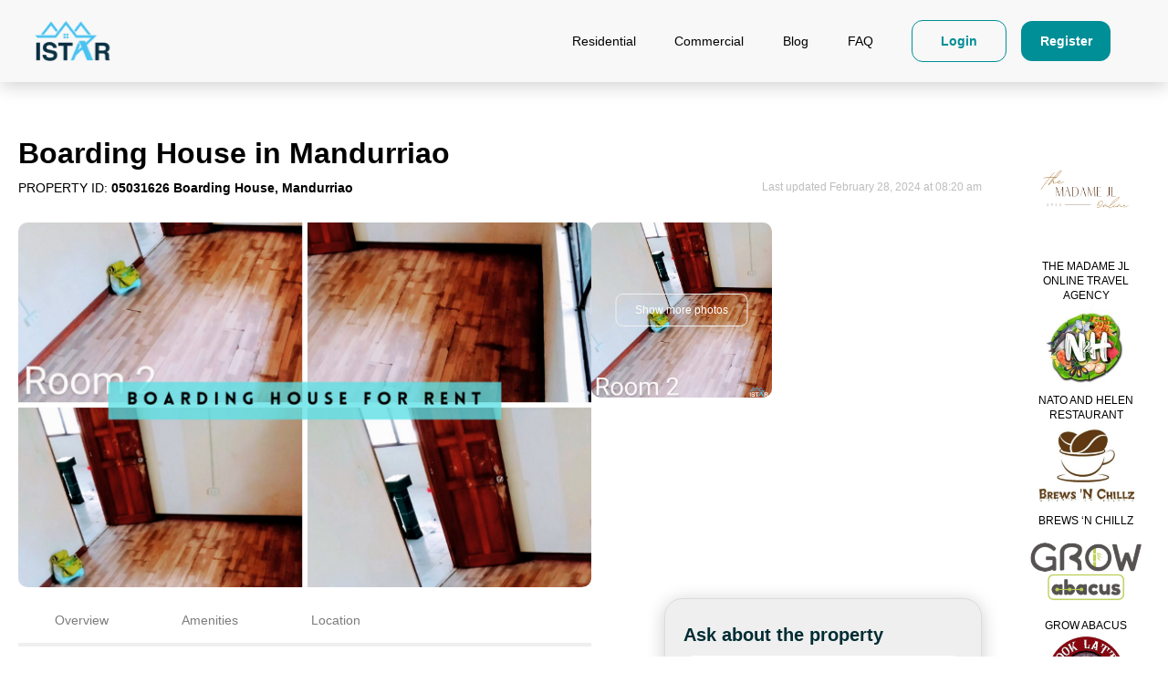

--- FILE ---
content_type: text/html; charset=UTF-8
request_url: https://istariloilo.com/property/05031626-boarding-house-istar-iloilo/
body_size: 15697
content:
<!DOCTYPE html><html lang="en"><head><script data-no-optimize="1">var litespeed_docref=sessionStorage.getItem("litespeed_docref");litespeed_docref&&(Object.defineProperty(document,"referrer",{get:function(){return litespeed_docref}}),sessionStorage.removeItem("litespeed_docref"));</script> <meta charset="UTF-8"><meta http-equiv="X-UA-Compatible" content="IE=edge"><meta name="viewport" content="width=device-width, initial-scale=1.0"><meta name="viewport" content="width=device-width, initial-scale=1, maximum-scale=1"><link rel="shortcut icon" href="https://istariloilo.com/wp-content/themes/wptemp_istar/assets/images/logo_header.svg" type="image/x-icon"><meta name='robots' content='index, follow, max-image-preview:large, max-snippet:-1, max-video-preview:-1' /><style>img:is([sizes="auto" i], [sizes^="auto," i]) { contain-intrinsic-size: 3000px 1500px }</style><meta name="description" content="Boarding House for rent in Mandurriao! Discover these newly renovated rooms in Mandurriao, Iloilo. Near supermart, near pharmacy&#039;s and plaza." /><link rel="canonical" href="https://istariloilo.com/property/05031626-boarding-house-istar-iloilo/" /><meta property="og:locale" content="en_US" /><meta property="og:type" content="article" /><meta property="og:title" content="05031626 Boarding House, Mandurriao - Apartment | Boarding House | Town House | Condominium | Commercial Space in Iloilo City" /><meta property="og:description" content="Boarding House for rent in Mandurriao! Discover these newly renovated rooms in Mandurriao, Iloilo. Near supermart, near pharmacy&#039;s and plaza." /><meta property="og:url" content="https://istariloilo.com/property/05031626-boarding-house-istar-iloilo/" /><meta property="og:site_name" content="Apartment | Boarding House | Town House | Condominium | Commercial Space in Iloilo City" /><meta property="article:publisher" content="https://www.facebook.com/istariloilo" /><meta property="article:modified_time" content="2024-02-28T08:20:05+00:00" /><meta property="og:image" content="https://istariloilo.com/wp-content/uploads/2023/09/imresizer-1709107422321-scaled.jpg" /><meta property="og:image:width" content="2560" /><meta property="og:image:height" content="2560" /><meta property="og:image:type" content="image/jpeg" /><meta name="twitter:card" content="summary_large_image" /> <script type="application/ld+json" class="yoast-schema-graph">{"@context":"https://schema.org","@graph":[{"@type":"WebPage","@id":"https://istariloilo.com/property/05031626-boarding-house-istar-iloilo/","url":"https://istariloilo.com/property/05031626-boarding-house-istar-iloilo/","name":"05031626 Boarding House, Mandurriao - Apartment | Boarding House | Town House | Condominium | Commercial Space in Iloilo City","isPartOf":{"@id":"https://istariloilo.com/#website"},"primaryImageOfPage":{"@id":"https://istariloilo.com/property/05031626-boarding-house-istar-iloilo/#primaryimage"},"image":{"@id":"https://istariloilo.com/property/05031626-boarding-house-istar-iloilo/#primaryimage"},"thumbnailUrl":"https://istariloilo.com/wp-content/uploads/2023/09/imresizer-1709107422321-scaled.jpg","datePublished":"2023-09-19T08:51:38+00:00","dateModified":"2024-02-28T08:20:05+00:00","description":"Boarding House for rent in Mandurriao! Discover these newly renovated rooms in Mandurriao, Iloilo. Near supermart, near pharmacy's and plaza.","breadcrumb":{"@id":"https://istariloilo.com/property/05031626-boarding-house-istar-iloilo/#breadcrumb"},"inLanguage":"en-US","potentialAction":[{"@type":"ReadAction","target":["https://istariloilo.com/property/05031626-boarding-house-istar-iloilo/"]}]},{"@type":"ImageObject","inLanguage":"en-US","@id":"https://istariloilo.com/property/05031626-boarding-house-istar-iloilo/#primaryimage","url":"https://istariloilo.com/wp-content/uploads/2023/09/imresizer-1709107422321-scaled.jpg","contentUrl":"https://istariloilo.com/wp-content/uploads/2023/09/imresizer-1709107422321-scaled.jpg","width":2560,"height":2560},{"@type":"BreadcrumbList","@id":"https://istariloilo.com/property/05031626-boarding-house-istar-iloilo/#breadcrumb","itemListElement":[{"@type":"ListItem","position":1,"name":"Home","item":"https://istariloilo.com/"},{"@type":"ListItem","position":2,"name":"Properties","item":"https://istariloilo.com/property/"},{"@type":"ListItem","position":3,"name":"05031626 Boarding House, Mandurriao"}]},{"@type":"WebSite","@id":"https://istariloilo.com/#website","url":"https://istariloilo.com/","name":"Apartment | Boarding House | Town House | Condominium | Commercial Space in Iloilo City","description":"Istar Iloilo","potentialAction":[{"@type":"SearchAction","target":{"@type":"EntryPoint","urlTemplate":"https://istariloilo.com/?s={search_term_string}"},"query-input":{"@type":"PropertyValueSpecification","valueRequired":true,"valueName":"search_term_string"}}],"inLanguage":"en-US"}]}</script> <link rel='dns-prefetch' href='//www.google.com' /><link rel='dns-prefetch' href='//code.jquery.com' /><link rel='dns-prefetch' href='//cdn.jsdelivr.net' /><link rel='dns-prefetch' href='//www.googletagmanager.com' /><link rel='dns-prefetch' href='//fonts.googleapis.com' /><link data-optimized="2" rel="stylesheet" href="https://istariloilo.com/wp-content/litespeed/css/b548c32a7ad33ec2c516dfc2e4c2d03c.css?ver=0a849" /><style id='classic-theme-styles-inline-css' type='text/css'>/*! This file is auto-generated */
.wp-block-button__link{color:#fff;background-color:#32373c;border-radius:9999px;box-shadow:none;text-decoration:none;padding:calc(.667em + 2px) calc(1.333em + 2px);font-size:1.125em}.wp-block-file__button{background:#32373c;color:#fff;text-decoration:none}</style><style id='global-styles-inline-css' type='text/css'>:root{--wp--preset--aspect-ratio--square: 1;--wp--preset--aspect-ratio--4-3: 4/3;--wp--preset--aspect-ratio--3-4: 3/4;--wp--preset--aspect-ratio--3-2: 3/2;--wp--preset--aspect-ratio--2-3: 2/3;--wp--preset--aspect-ratio--16-9: 16/9;--wp--preset--aspect-ratio--9-16: 9/16;--wp--preset--color--black: #000000;--wp--preset--color--cyan-bluish-gray: #abb8c3;--wp--preset--color--white: #ffffff;--wp--preset--color--pale-pink: #f78da7;--wp--preset--color--vivid-red: #cf2e2e;--wp--preset--color--luminous-vivid-orange: #ff6900;--wp--preset--color--luminous-vivid-amber: #fcb900;--wp--preset--color--light-green-cyan: #7bdcb5;--wp--preset--color--vivid-green-cyan: #00d084;--wp--preset--color--pale-cyan-blue: #8ed1fc;--wp--preset--color--vivid-cyan-blue: #0693e3;--wp--preset--color--vivid-purple: #9b51e0;--wp--preset--gradient--vivid-cyan-blue-to-vivid-purple: linear-gradient(135deg,rgba(6,147,227,1) 0%,rgb(155,81,224) 100%);--wp--preset--gradient--light-green-cyan-to-vivid-green-cyan: linear-gradient(135deg,rgb(122,220,180) 0%,rgb(0,208,130) 100%);--wp--preset--gradient--luminous-vivid-amber-to-luminous-vivid-orange: linear-gradient(135deg,rgba(252,185,0,1) 0%,rgba(255,105,0,1) 100%);--wp--preset--gradient--luminous-vivid-orange-to-vivid-red: linear-gradient(135deg,rgba(255,105,0,1) 0%,rgb(207,46,46) 100%);--wp--preset--gradient--very-light-gray-to-cyan-bluish-gray: linear-gradient(135deg,rgb(238,238,238) 0%,rgb(169,184,195) 100%);--wp--preset--gradient--cool-to-warm-spectrum: linear-gradient(135deg,rgb(74,234,220) 0%,rgb(151,120,209) 20%,rgb(207,42,186) 40%,rgb(238,44,130) 60%,rgb(251,105,98) 80%,rgb(254,248,76) 100%);--wp--preset--gradient--blush-light-purple: linear-gradient(135deg,rgb(255,206,236) 0%,rgb(152,150,240) 100%);--wp--preset--gradient--blush-bordeaux: linear-gradient(135deg,rgb(254,205,165) 0%,rgb(254,45,45) 50%,rgb(107,0,62) 100%);--wp--preset--gradient--luminous-dusk: linear-gradient(135deg,rgb(255,203,112) 0%,rgb(199,81,192) 50%,rgb(65,88,208) 100%);--wp--preset--gradient--pale-ocean: linear-gradient(135deg,rgb(255,245,203) 0%,rgb(182,227,212) 50%,rgb(51,167,181) 100%);--wp--preset--gradient--electric-grass: linear-gradient(135deg,rgb(202,248,128) 0%,rgb(113,206,126) 100%);--wp--preset--gradient--midnight: linear-gradient(135deg,rgb(2,3,129) 0%,rgb(40,116,252) 100%);--wp--preset--font-size--small: 13px;--wp--preset--font-size--medium: 20px;--wp--preset--font-size--large: 36px;--wp--preset--font-size--x-large: 42px;--wp--preset--spacing--20: 0.44rem;--wp--preset--spacing--30: 0.67rem;--wp--preset--spacing--40: 1rem;--wp--preset--spacing--50: 1.5rem;--wp--preset--spacing--60: 2.25rem;--wp--preset--spacing--70: 3.38rem;--wp--preset--spacing--80: 5.06rem;--wp--preset--shadow--natural: 6px 6px 9px rgba(0, 0, 0, 0.2);--wp--preset--shadow--deep: 12px 12px 50px rgba(0, 0, 0, 0.4);--wp--preset--shadow--sharp: 6px 6px 0px rgba(0, 0, 0, 0.2);--wp--preset--shadow--outlined: 6px 6px 0px -3px rgba(255, 255, 255, 1), 6px 6px rgba(0, 0, 0, 1);--wp--preset--shadow--crisp: 6px 6px 0px rgba(0, 0, 0, 1);}:where(.is-layout-flex){gap: 0.5em;}:where(.is-layout-grid){gap: 0.5em;}body .is-layout-flex{display: flex;}.is-layout-flex{flex-wrap: wrap;align-items: center;}.is-layout-flex > :is(*, div){margin: 0;}body .is-layout-grid{display: grid;}.is-layout-grid > :is(*, div){margin: 0;}:where(.wp-block-columns.is-layout-flex){gap: 2em;}:where(.wp-block-columns.is-layout-grid){gap: 2em;}:where(.wp-block-post-template.is-layout-flex){gap: 1.25em;}:where(.wp-block-post-template.is-layout-grid){gap: 1.25em;}.has-black-color{color: var(--wp--preset--color--black) !important;}.has-cyan-bluish-gray-color{color: var(--wp--preset--color--cyan-bluish-gray) !important;}.has-white-color{color: var(--wp--preset--color--white) !important;}.has-pale-pink-color{color: var(--wp--preset--color--pale-pink) !important;}.has-vivid-red-color{color: var(--wp--preset--color--vivid-red) !important;}.has-luminous-vivid-orange-color{color: var(--wp--preset--color--luminous-vivid-orange) !important;}.has-luminous-vivid-amber-color{color: var(--wp--preset--color--luminous-vivid-amber) !important;}.has-light-green-cyan-color{color: var(--wp--preset--color--light-green-cyan) !important;}.has-vivid-green-cyan-color{color: var(--wp--preset--color--vivid-green-cyan) !important;}.has-pale-cyan-blue-color{color: var(--wp--preset--color--pale-cyan-blue) !important;}.has-vivid-cyan-blue-color{color: var(--wp--preset--color--vivid-cyan-blue) !important;}.has-vivid-purple-color{color: var(--wp--preset--color--vivid-purple) !important;}.has-black-background-color{background-color: var(--wp--preset--color--black) !important;}.has-cyan-bluish-gray-background-color{background-color: var(--wp--preset--color--cyan-bluish-gray) !important;}.has-white-background-color{background-color: var(--wp--preset--color--white) !important;}.has-pale-pink-background-color{background-color: var(--wp--preset--color--pale-pink) !important;}.has-vivid-red-background-color{background-color: var(--wp--preset--color--vivid-red) !important;}.has-luminous-vivid-orange-background-color{background-color: var(--wp--preset--color--luminous-vivid-orange) !important;}.has-luminous-vivid-amber-background-color{background-color: var(--wp--preset--color--luminous-vivid-amber) !important;}.has-light-green-cyan-background-color{background-color: var(--wp--preset--color--light-green-cyan) !important;}.has-vivid-green-cyan-background-color{background-color: var(--wp--preset--color--vivid-green-cyan) !important;}.has-pale-cyan-blue-background-color{background-color: var(--wp--preset--color--pale-cyan-blue) !important;}.has-vivid-cyan-blue-background-color{background-color: var(--wp--preset--color--vivid-cyan-blue) !important;}.has-vivid-purple-background-color{background-color: var(--wp--preset--color--vivid-purple) !important;}.has-black-border-color{border-color: var(--wp--preset--color--black) !important;}.has-cyan-bluish-gray-border-color{border-color: var(--wp--preset--color--cyan-bluish-gray) !important;}.has-white-border-color{border-color: var(--wp--preset--color--white) !important;}.has-pale-pink-border-color{border-color: var(--wp--preset--color--pale-pink) !important;}.has-vivid-red-border-color{border-color: var(--wp--preset--color--vivid-red) !important;}.has-luminous-vivid-orange-border-color{border-color: var(--wp--preset--color--luminous-vivid-orange) !important;}.has-luminous-vivid-amber-border-color{border-color: var(--wp--preset--color--luminous-vivid-amber) !important;}.has-light-green-cyan-border-color{border-color: var(--wp--preset--color--light-green-cyan) !important;}.has-vivid-green-cyan-border-color{border-color: var(--wp--preset--color--vivid-green-cyan) !important;}.has-pale-cyan-blue-border-color{border-color: var(--wp--preset--color--pale-cyan-blue) !important;}.has-vivid-cyan-blue-border-color{border-color: var(--wp--preset--color--vivid-cyan-blue) !important;}.has-vivid-purple-border-color{border-color: var(--wp--preset--color--vivid-purple) !important;}.has-vivid-cyan-blue-to-vivid-purple-gradient-background{background: var(--wp--preset--gradient--vivid-cyan-blue-to-vivid-purple) !important;}.has-light-green-cyan-to-vivid-green-cyan-gradient-background{background: var(--wp--preset--gradient--light-green-cyan-to-vivid-green-cyan) !important;}.has-luminous-vivid-amber-to-luminous-vivid-orange-gradient-background{background: var(--wp--preset--gradient--luminous-vivid-amber-to-luminous-vivid-orange) !important;}.has-luminous-vivid-orange-to-vivid-red-gradient-background{background: var(--wp--preset--gradient--luminous-vivid-orange-to-vivid-red) !important;}.has-very-light-gray-to-cyan-bluish-gray-gradient-background{background: var(--wp--preset--gradient--very-light-gray-to-cyan-bluish-gray) !important;}.has-cool-to-warm-spectrum-gradient-background{background: var(--wp--preset--gradient--cool-to-warm-spectrum) !important;}.has-blush-light-purple-gradient-background{background: var(--wp--preset--gradient--blush-light-purple) !important;}.has-blush-bordeaux-gradient-background{background: var(--wp--preset--gradient--blush-bordeaux) !important;}.has-luminous-dusk-gradient-background{background: var(--wp--preset--gradient--luminous-dusk) !important;}.has-pale-ocean-gradient-background{background: var(--wp--preset--gradient--pale-ocean) !important;}.has-electric-grass-gradient-background{background: var(--wp--preset--gradient--electric-grass) !important;}.has-midnight-gradient-background{background: var(--wp--preset--gradient--midnight) !important;}.has-small-font-size{font-size: var(--wp--preset--font-size--small) !important;}.has-medium-font-size{font-size: var(--wp--preset--font-size--medium) !important;}.has-large-font-size{font-size: var(--wp--preset--font-size--large) !important;}.has-x-large-font-size{font-size: var(--wp--preset--font-size--x-large) !important;}
:where(.wp-block-post-template.is-layout-flex){gap: 1.25em;}:where(.wp-block-post-template.is-layout-grid){gap: 1.25em;}
:where(.wp-block-columns.is-layout-flex){gap: 2em;}:where(.wp-block-columns.is-layout-grid){gap: 2em;}
:root :where(.wp-block-pullquote){font-size: 1.5em;line-height: 1.6;}</style><link rel='stylesheet' id='slick_css-css' href='//cdn.jsdelivr.net/npm/slick-carousel@1.8.1/slick/slick.css?ver=6.8.3' type='text/css' media='all' /> <script type="litespeed/javascript" data-src="https://www.google.com/recaptcha/api.js?ver=6.8.3" id="istar_recaptcha-js"></script> <script type="litespeed/javascript" data-src="https://istariloilo.com/wp-includes/js/jquery/jquery.min.js" id="jquery-core-js"></script>  <script type="litespeed/javascript" data-src="https://www.googletagmanager.com/gtag/js?id=G-XME09LKQVB" id="google_gtagjs-js"></script> <script id="google_gtagjs-js-after" type="litespeed/javascript">window.dataLayer=window.dataLayer||[];function gtag(){dataLayer.push(arguments)}
gtag("set","linker",{"domains":["istariloilo.com"]});gtag("js",new Date());gtag("set","developer_id.dZTNiMT",!0);gtag("config","G-XME09LKQVB")</script> <link rel="https://api.w.org/" href="https://istariloilo.com/wp-json/" /><link rel="EditURI" type="application/rsd+xml" title="RSD" href="https://istariloilo.com/xmlrpc.php?rsd" /><meta name="generator" content="WordPress 6.8.3" /><link rel='shortlink' href='https://istariloilo.com/?p=1626' /><link rel="alternate" title="oEmbed (JSON)" type="application/json+oembed" href="https://istariloilo.com/wp-json/oembed/1.0/embed?url=https%3A%2F%2Fistariloilo.com%2Fproperty%2F05031626-boarding-house-istar-iloilo%2F" /><link rel="alternate" title="oEmbed (XML)" type="text/xml+oembed" href="https://istariloilo.com/wp-json/oembed/1.0/embed?url=https%3A%2F%2Fistariloilo.com%2Fproperty%2F05031626-boarding-house-istar-iloilo%2F&#038;format=xml" /><meta name="generator" content="Site Kit by Google 1.148.0" /><meta name="google-adsense-platform-account" content="ca-host-pub-2644536267352236"><meta name="google-adsense-platform-domain" content="sitekit.withgoogle.com"><link rel="icon" href="https://istariloilo.com/wp-content/uploads/2022/10/cropped-favicon-32x32.png" sizes="32x32" /><link rel="icon" href="https://istariloilo.com/wp-content/uploads/2022/10/cropped-favicon-192x192.png" sizes="192x192" /><link rel="apple-touch-icon" href="https://istariloilo.com/wp-content/uploads/2022/10/cropped-favicon-180x180.png" /><meta name="msapplication-TileImage" content="https://istariloilo.com/wp-content/uploads/2022/10/cropped-favicon-270x270.png" /><title>05031626 Boarding House, Mandurriao</title> <script type="litespeed/javascript" data-src="https://pagead2.googlesyndication.com/pagead/js/adsbygoogle.js?client=ca-pub-8518891286986117"
     crossorigin="anonymous"></script> </head><body><div id="fb-root"></div><div id="fb-customer-chat" class="fb-customerchat"></div> <script type="litespeed/javascript">var chatbox=document.getElementById('fb-customer-chat');chatbox.setAttribute("page_id","107790998538677");chatbox.setAttribute("attribution","biz_inbox")</script>  <script type="litespeed/javascript">window.fbAsyncInit=function(){FB.init({xfbml:!0,version:'v17.0'})};(function(d,s,id){var js,fjs=d.getElementsByTagName(s)[0];if(d.getElementById(id))return;js=d.createElement(s);js.id=id;js.src='https://connect.facebook.net/en_US/sdk/xfbml.customerchat.js';fjs.parentNode.insertBefore(js,fjs)}(document,'script','facebook-jssdk'))</script> <header id="header"><div class="wrapper max_width global_padding"><h1><a href="https://istariloilo.com"><img data-lazyloaded="1" src="[data-uri]" data-src="https://istariloilo.com/wp-content/themes/wptemp_istar/assets/images/common/logo_header.svg" alt=""></a></h1><nav class="pc"><ul><li class="res submenu">
<a href="#">Residential</a><ul class="residential_sub"><li><a href="https://istariloilo.com/search?property_type=apartment">Apartment</a></li><li><a href="https://istariloilo.com/search?property_type=boarding-house">Boarding House</a></li><li><a href="https://istariloilo.com/search?property_type=condominium">Condominium</a></li><li><a href="https://istariloilo.com/search?property_type=events-place">Events Place</a></li><li><a href="https://istariloilo.com/search?property_type=hotel">Hotel</a></li><li><a href="https://istariloilo.com/search?property_type=house-for-rent">House For Rent</a></li></ul></li><li class="com submenu">
<a href="#">Commercial</a><ul class="commercial_sub"><li><a href="https://istariloilo.com/search?property_type=building-sub-lease">Building</a></li><li><a href="https://istariloilo.com/search?property_type=commercial-space">Commercial Space</a></li><li><a href="https://istariloilo.com/search?property_type=lot">Lot</a></li><li><a href="https://istariloilo.com/search?property_type=warehouse">Warehouse</a></li></ul></li><li><a href="https://istariloilo.com/blogs">Blog</a></li><li><a href="https://istariloilo.com/faq">FAQ</a></li><li class="login button-active"><a href="https://istariloilo.com/login" >Login</a></li><li class="register button-active"><a href="https://istariloilo.com/login?current=register" >Register</a></li></ul></nav><nav class="sp"><ul class="nav_hide"><li class="residential_menu sp_menu">
<a href="#">Residential <span class="plus">&#43;</span></a><ul class="sp_residential_submenu"><li><a href="https://istariloilo.com/search?property_type=apartment">Apartment</a></li><li><a href="https://istariloilo.com/search?property_type=boarding-house">Boarding House</a></li><li><a href="https://istariloilo.com/search?property_type=condominium">Condominium</a></li><li><a href="https://istariloilo.com/search?property_type=events-place">Events Place</a></li><li><a href="https://istariloilo.com/search?property_type=hotel">Hotel</a></li><li><a href="https://istariloilo.com/search?property_type=house-for-rent">House For Rent</a></li></ul></li><li class="commercial_menu sp_menu">
<a href="#">Commercial<span class="plus">&#43;</span></a><ul class="sp_commercial_submenu"><li><a href="https://istariloilo.com/search?property_type=building-sub-lease">Building</a></li><li><a href="https://istariloilo.com/search?property_type=commercial-space">Commercial Space</a></li><li><a href="https://istariloilo.com/search?property_type=lot">Lot</a></li><li><a href="https://istariloilo.com/search?property_type=warehouse">Warehouse</a></li></ul></li><li><a href="https://istariloilo.com/blogs">Blog</a></li><li><a href="https://istariloilo.com/faq">FAQ</a></li><li class="login sp_768 button-active"><a href="https://istariloilo.com/login" >Login</a></li><li class="register sp_768 button-active"><a href="https://istariloilo.com/login?current=register" >Register</a></li></ul><ul class="nav_show"><li class="login sp_480 button-active"><a href="https://istariloilo.com/login" >Login</a></li><li class="register sp_480 button-active"><a href="https://istariloilo.com/login?current=register" >Register</a></li><li class="hamburger">
<span></span>
<span></span>
<span></span></li></ul></nav></div></header><main class="main max_width global_padding"><div class="main_property_content"><div class="name_btn_group"><p>Boarding House in Mandurriao</p></div><div class="id_date_group"><p>PROPERTY ID: <span>05031626 Boarding House, Mandurriao</span></p><p>Last updated February 28, 2024 at 08:20 am</p></div><ul class="property_img_group"><li>
<img data-lazyloaded="1" src="[data-uri]" width="2560" height="2560" data-src="https://istariloilo.com/wp-content/uploads/2023/09/imresizer-1709107422321-scaled.jpg"
alt=""
/></li><div class="gallery_images"><li>
<img data-lazyloaded="1" src="[data-uri]" width="2560" height="2560" data-src="https://istariloilo.com/wp-content/uploads/2023/09/imresizer-1709107445830-scaled.jpg"
alt=""
/>
<button id="show_more">Show more photos</button></li></div></ul><ul id="img_slideshow"><li>
<img data-lazyloaded="1" src="[data-uri]" width="2560" height="2560" data-src="https://istariloilo.com/wp-content/uploads/2023/09/imresizer-1709107422321-scaled.jpg"
alt=""
/><p><span>1</span>/1</p></li></ul><div class="show_more_modal">
<button class="close">
<img
data-src="https://istariloilo.com/wp-content/themes/wptemp_istar/assets/images/single-property/close.svg"
alt="close button"
/>
</button><div class="container"><ul id="modal_img_slideshow"><li>
<img data-lazyloaded="1" src="[data-uri]" width="2560" height="2560" data-src="https://istariloilo.com/wp-content/uploads/2023/09/imresizer-1709107445830-scaled.jpg"
alt=""
/><p><span>1</span>/1</p></li></ul></div></div><div class="main_details_wrapper"><div class="details"><ul class="details_nav">
<a href="#overview"><li>Overview</li></a>
<a href="#amenities"><li>Amenities</li></a>
<a href="#location"><li>Location</li></a><li></li></ul><div id="overview"><p class="price">
<span id="original">₱3,000</span>/month</p><div class="overview_info"><p><span>Location: </span>Lot 10H Block 24 Sumcio Subdividion Brgy PHHC Block 22 NHA, Mandurriao Iloilo City</p><p><span>Property Type:</span> Boarding House</p><p><span>Security Deposit:</span> 2 month(s)</p><p><span>Move-in Period: </span> Can move in immediately</p><p><span>Floor Location: </span> 1st Floor</p></div><ul class="overview_facilities"><li><div class="overview_facilities_count">
<img data-lazyloaded="1" src="[data-uri]" data-src="https://istariloilo.com/wp-content/themes/wptemp_istar/assets/images/single-property/floor-area.svg" alt="">
<span>12m&sup2;</span></div><p>Floor Area</p></li></ul></div><section id="amenities"><h2 class="details_header">Amenities</h2><ul class="amenities_list"><li>
<img data-lazyloaded="1" src="[data-uri]" data-src="https://istariloilo.com/wp-content/themes/wptemp_istar/assets/images/single-property/parking-space.svg" alt="">
<span>Free parking</span></li><li>
<img data-lazyloaded="1" src="[data-uri]" data-src="https://istariloilo.com/wp-content/themes/wptemp_istar/assets/images/single-property/indoor-kitchen.svg" alt="">
<span>Indoor Kitchen</span></li><li>
<img data-lazyloaded="1" src="[data-uri]" data-src="https://istariloilo.com/wp-content/themes/wptemp_istar/assets/images/single-property/shared-bathroom.svg" alt="">
<span>Shared Bathroom</span></li><li>
<img data-lazyloaded="1" src="[data-uri]" data-src="https://istariloilo.com/wp-content/themes/wptemp_istar/assets/images/single-property/wifi.svg" alt="">
<span>WiFi</span></li><li>
<img data-lazyloaded="1" src="[data-uri]" data-src="https://istariloilo.com/wp-content/themes/wptemp_istar/assets/images/single-property/parking.svg" alt="">
<span>Parking Lot</span></li><li>
<img data-lazyloaded="1" src="[data-uri]" data-src="https://istariloilo.com/wp-content/themes/wptemp_istar/assets/images/single-property/women-only.svg" alt="">
<span>Women Only</span></li><li>
<img data-lazyloaded="1" src="[data-uri]" data-src="https://istariloilo.com/wp-content/themes/wptemp_istar/assets/images/single-property/remodeled-renovated.svg" alt="">
<span>Remodeled and Renovated</span></li><li>
<img data-lazyloaded="1" src="[data-uri]" data-src="https://istariloilo.com/wp-content/themes/wptemp_istar/assets/images/single-property/no-pets.svg" alt="">
<span>No Pets Allowed</span></li><li>
<img data-lazyloaded="1" src="[data-uri]" data-src="https://istariloilo.com/wp-content/themes/wptemp_istar/assets/images/single-property/double-lock.svg" alt="">
<span>Double Lock Door</span></li></ul></section><section id="location"><h2 class="details_header">Location</h2><p>Lot 10H Block 24 Sumcio Subdividion Brgy PHHC Block 22 NHA, Mandurriao Iloilo City</p>
<iframe data-lazyloaded="1" src="about:blank" class="map" data-litespeed-src="https://www.google.com/maps/embed?pb=!1m18!1m12!1m3!1d3920.1880397880923!2d122.53545817615476!3d10.71997523299255!2m3!1f0!2f0!3f0!3m2!1i1024!2i768!4f13.1!3m3!1m2!1s0x33aee51f067f6517%3A0x2da25da7902cdeb0!2sSumcio%20Residence!5e0!3m2!1sen!2sph!4v1695111671443!5m2!1sen!2sph" width="100%" height="270" style="border:0;" allowfullscreen="" loading="lazy"></iframe><ul><p>NEAREST LANDMARK:</p><li>Mandurriao JD ( Q. abeto )</li></ul></section><section id="description"><h2 class="details_header">Description</h2><p><strong>Mandurriao Boarding House for Rent!</strong></p><p>Discover these newly renovated rooms in Mandurriao, Iloilo, which are not just affordable and easily accessible but also available for immediate occupancy.<br />
Near supermart, near pharmacy's and plaza</p></section><section id="agent"><h2 class="details_header">Agent</h2><div class="agent-info"><p class="agent_name"><img data-lazyloaded="1" src="[data-uri]" data-src="https://istariloilo.com/wp-content/themes/wptemp_istar/assets/images/single-property/ico_avatar.svg" alt="">ISTAR Iloilo</p>
<a href="tel:09777286421" class="agent_number"><img data-lazyloaded="1" src="[data-uri]" data-src="https://istariloilo.com/wp-content/themes/wptemp_istar/assets/images/single-property/ico_agent_phone.svg">09777286421</a></div></section><section id="property_details"><h2 class="details_header">Terms</h2><ul><li><p>Min. Length of Stay</p>
<span>1 month(s)</span></li><li class="preferred"><p>Preferred Tenants:</p>
<span>
Students and professionals                    </span></li><li class="preferred"><p>Restricted Occupants</p>
<span>
Boys                    </span></li></ul></section></div><div class="form_wrapper"><div class="property_schedule_form">
<button class="close_form">
<img
data-src="https://istariloilo.com/wp-content/themes/wptemp_istar/assets/images/single-property/close.svg"
alt="close button"
/>
</button><p id="form_title">Ask about the property</p><form action="https://istariloilo.com/wp-admin/admin-post.php" id="schedule_form" method="POST"><ul><li>
<label for="name">FULL NAME*</label>
<input
id="name"
type="text"
name="client_name"
placeholder="Enter full name"
autocomplete="on"
required
/></li><li>
<label for="phone_number">PHONE NUMBER*</label>
<input
id="phone_number"
type="text"
name="client_contact_number"
placeholder="09XXXXXXXXX"
autocomplete="on"
required
/></li><li>
<label for="email">EMAIL ADDRESS*</label>
<input
id="email"
type="email"
name="client_email"
placeholder="example@domain.com"
autocomplete="on"
required
/></li><p class="form_note">
* Maximum of 2 properties per meeting schedule</p><li>
<label for="property_id_1">PROPERTY ID 1*</label>
<input
id="property_id_1"
type="text"
name="property_id_1"
placeholder="Enter property ID"
autocomplete="on"
required
/></li><li>
<label for="property_id_2">PROPERTY ID 2</label>
<input
id="property_id_2"
type="text"
name="property_id_2"
placeholder="Enter property ID"
autocomplete="on"
/></li><li>
<label for="message">MESSAGE</label><textarea
                      id="message"
                      name="client_message"
                      rows="3"
                      placeholder="Enter your message..."
                      autocomplete="on"
                    ></textarea></li><div class="date_time_group"><li>
<label for="schedule">SCHEDULE*</label>
<input
id="schedule"
type="date"
name="meeting_date"
autocomplete="off"
required
/></li><li>
<label for="time">TIME*</label>
<select id="time" name="meeting_time"><option value="" selected disabled>Select time</option><option value="9:00AM - 9:30AM">9:00AM - 9:30AM</option><option value="10:00AM - 10:30AM">10:00AM - 10:30AM</option><option value="11:00AM - 11:30AM">11:00AM - 11:30AM</option><option value="1:00PM - 1:30PM">1:00PM - 1:30PM</option><option value="2:00PM - 2:30PM">2:00PM - 2:30PM</option><option value="3:00PM - 3:30PM">3:00PM - 3:30PM</option><option value="4:00PM - 4:30PM">4:00PM - 4:30PM</option>
</select></li></div><button id="desktop_view_btn" type="submit">Schedule</button><div class="btn_wrapper">
<button id="mobile_view_btn" type="submit">
Schedule an appointment
</button></div></ul>
<input type="hidden" name="action" value="set_scheduled_meeting">
<input type="hidden" name="origin" value="/property/05031626-boarding-house-istar-iloilo/">
<input type="hidden" name="set_scheduled_meeting_nonce" value="89719713d9"></form></div><div class="schedule_cta"><p>Ask about the property</p>
<button>Schedule an appointment</button></div></div></div></div><ul class="ads"><li>
<a href="https://www.facebook.com/MadameJL"><div>
<img data-lazyloaded="1" src="[data-uri]" width="500" height="500" data-src="https://istariloilo.com/wp-content/uploads/2024/01/1673274133781.png" alt="" /></div><p><p style="text-align: center;"><a href="https://www.facebook.com/MadameJL">THE MADAME JL ONLINE TRAVEL AGENCY</a></p></p>
</a></li><li>
<a href=""><div>
<img data-lazyloaded="1" src="[data-uri]" width="260" height="177" data-src="https://istariloilo.com/wp-content/uploads/2023/07/Nato-and-Helen.png" alt="" /></div><p><p style="text-align: center;"><a href="https://www.facebook.com/ilovenatoandhelen/">NATO AND HELEN RESTAURANT</a></p></p>
</a></li><li>
<a href=""><div>
<img data-lazyloaded="1" src="[data-uri]" width="260" height="177" data-src="https://istariloilo.com/wp-content/uploads/2023/07/Brews-N-Chillz.png" alt="" /></div><p><p style="text-align: center;"><a href="https://www.facebook.com/profile.php?id=100087635085028">BREWS &#8216;N CHILLZ</a></p></p>
</a></li><li>
<a href=""><div>
<img data-lazyloaded="1" src="[data-uri]" width="260" height="177" data-src="https://istariloilo.com/wp-content/uploads/2023/07/Grow-Abacus.png" alt="" /></div><p><p style="text-align: center;">GROW ABACUS</p></p>
</a></li><li>
<a href=""><div>
<img data-lazyloaded="1" src="[data-uri]" width="260" height="177" data-src="https://istariloilo.com/wp-content/uploads/2023/07/Book-Latte.png" alt="" /></div><p><p style="text-align: center;"><a href="https://www.facebook.com/booklattecafeiloilo/">BOOK LATTE</a></p></p>
</a></li><li>
<a href=""><div>
<img data-lazyloaded="1" src="[data-uri]" width="260" height="177" data-src="https://istariloilo.com/wp-content/uploads/2023/07/Dripple-Coffee.png" alt="" /></div><p><p style="text-align: center;"><a href="https://www.facebook.com/dripplecoffee">DRIPPLE COFFEE</a></p></p>
</a></li><li>
<a href=""><div>
<img data-lazyloaded="1" src="[data-uri]" width="260" height="177" data-src="https://istariloilo.com/wp-content/uploads/2023/07/Kape-Choy.png" alt="" /></div><p><p style="text-align: center;"><a href="https://www.facebook.com/kapechoyiloilo07">KAPE CHOY</a></p></p>
</a></li><li>
<a href=""><div>
<img data-lazyloaded="1" src="[data-uri]" width="260" height="177" data-src="https://istariloilo.com/wp-content/uploads/2023/07/Mein-Vince-Ticketing-Travel-Services.png" alt="" /></div><p><p style="text-align: center;"><a href="https://www.facebook.com/meinvincetravelandtours">MEIN VINCE TICKETING &amp; TRAVEL SERVICES</a></p></p>
</a></li><li>
<a href=""><div>
<img data-lazyloaded="1" src="[data-uri]" width="260" height="177" data-src="https://istariloilo.com/wp-content/uploads/2023/07/My-Tutor.png" alt="" /></div><p><p style="text-align: center;"><a href="https://www.facebook.com/MyTutorPhilippines">MY TUTOR</a></p></p>
</a></li></ul></main><footer id="footer"><div class="max_width global_padding"><div class="top_footer"><div class="wrapper">
<a href="https://istariloilo.com"><img data-lazyloaded="1" src="[data-uri]" data-src="https://istariloilo.com/wp-content/themes/wptemp_istar/assets/images/common/logo_footer.svg" alt=""></a><p>&copy; 2023 Grow Forward JP Inc., All Rights Reserved</p><ul class="social_links"><li><a href="https://www.facebook.com/istariloilo"><img data-lazyloaded="1" src="[data-uri]" data-src="https://istariloilo.com/wp-content/themes/wptemp_istar/assets/images/common/ico_fb.svg" alt="icon-facebook"></a></li><li><a href="https://www.instagram.com/istarilo/"><img data-lazyloaded="1" src="[data-uri]" data-src="https://istariloilo.com/wp-content/themes/wptemp_istar/assets/images/common/ico_instagram.svg" alt="icon-instagram"></a></li><li><a href="https://www.linkedin.com/company/grow-forward-jp-inc/"><img data-lazyloaded="1" src="[data-uri]" data-src="https://istariloilo.com/wp-content/themes/wptemp_istar/assets/images/common/ico_linkedin.svg" alt="icon-linkedin"></a></li></ul></div><div class="info_wrapper"><ul class="location"><li>
Locations</li><li><a href="https://istariloilo.com/search?area=arevalo-iloilo-rental-properties" >Arevalo</a></li><li><a href="https://istariloilo.com/search?area=iloilo-city-proper-rental-properties" >City Proper</a></li><li><a href="https://istariloilo.com/search?area=jaro-iloilo-rental-properties" >Jaro</a></li><li><a href="https://istariloilo.com/search?area=lapaz-iloilo-rental-properties" >Lapaz</a></li><li><a href="https://istariloilo.com/search?area=leganes" >Leganes</a></li><li><a href="https://istariloilo.com/search?area=mandurriao-iloilo-rental-properties" >Mandurriao</a></li><li><a href="https://istariloilo.com/search?area=molo-iloilo-rental-properties" >Molo</a></li><li><a href="https://istariloilo.com/search?area=pavia-iloilo-rental-properties" >Pavia</a></li><li><a href="https://istariloilo.com/search?area=sta-barbara" >Sta. Barbara</a></li></ul><ul class="property_types"><li>
Property Types</li><li><a href="https://istariloilo.com/search?property_type=apartment" >Apartment</a></li><li><a href="https://istariloilo.com/search?property_type=boarding-house" >Boarding House</a></li><li><a href="https://istariloilo.com/search?property_type=building-sub-lease" >Building</a></li><li><a href="https://istariloilo.com/search?property_type=commercial-space" >Commercial Space</a></li><li><a href="https://istariloilo.com/search?property_type=condominium" >Condominium</a></li><li><a href="https://istariloilo.com/search?property_type=events-place" >Events Place</a></li><li><a href="https://istariloilo.com/search?property_type=hotel" >Hotel</a></li><li><a href="https://istariloilo.com/search?property_type=house-for-rent" >House For Rent</a></li><li><a href="https://istariloilo.com/search?property_type=lot" >Lot</a></li><li><a href="https://istariloilo.com/search?property_type=warehouse" >Warehouse</a></li></ul><ul class="discover"><li>Discover</li><li>
<a href="https://istariloilo.com/faq">FAQs</a></li><li>
<a href="https://growforwardjp.com/about">About Us</a></li><li>
<a href="https://m.me/107790998538677">Be a partner</a></li><li>
<a href="https://growforwardjp.com/">Operating Company</a></li></ul><ul class="contact"><li>Contact Details</li><li>
<a href="mailto:istar.realty2022@gmail.com">
<img data-lazyloaded="1" src="[data-uri]" data-src="https://istariloilo.com/wp-content/themes/wptemp_istar/assets/images/common/ico_mail.svg" alt="icon-email">
istar.realty2022@gmail.com
</a></li><li class="address">
<img data-lazyloaded="1" src="[data-uri]" data-src="https://istariloilo.com/wp-content/themes/wptemp_istar/assets/images/common/ico_location.svg" alt=""><p>
5F PAFCPIC Bldg.,
Buhang Taft North,
Mandurriao, Iloilo City
<a href="https://goo.gl/maps/Pdg8CuxPLwUtmABB6">View Google Map</a></p></li><li>
<a href="tel:+63 9777286421"><img data-lazyloaded="1" src="[data-uri]" data-src="https://istariloilo.com/wp-content/themes/wptemp_istar/assets/images/common/ico_phone.svg" alt="icon-phone">+63 9777286421</a></li></ul></div>
<a href="#" class="back_to_top"><img data-lazyloaded="1" src="[data-uri]" data-src="https://istariloilo.com/wp-content/themes/wptemp_istar/assets/images/common/ico_back_to_top.svg" alt="icon"></a></div><div class="bottom_footer"><p>Powered by: <a href="https://growforwardjp.com"><img data-lazyloaded="1" src="[data-uri]" data-src="https://istariloilo.com/wp-content/themes/wptemp_istar/assets/images/common/logo_grow.svg"alt="icon-grow"></a></p>
<a href="https://istariloilo.com/privacy-policy">Privacy Policy</a></div></div></footer> <script type="speculationrules">{"prefetch":[{"source":"document","where":{"and":[{"href_matches":"\/*"},{"not":{"href_matches":["\/wp-*.php","\/wp-admin\/*","\/wp-content\/uploads\/*","\/wp-content\/*","\/wp-content\/plugins\/*","\/wp-content\/themes\/wptemp_istar\/*","\/*\\?(.+)"]}},{"not":{"selector_matches":"a[rel~=\"nofollow\"]"}},{"not":{"selector_matches":".no-prefetch, .no-prefetch a"}}]},"eagerness":"conservative"}]}</script> <script type="litespeed/javascript" data-src="https://code.jquery.com/jquery-3.7.0.js?ver=2.2" id="jquery_js-js"></script> <script type="litespeed/javascript" data-src="//cdn.jsdelivr.net/npm/slick-carousel@1.8.1/slick/slick.min.js?ver=2.2" id="slick_js-js"></script> <script id="common_js-js-extra" type="litespeed/javascript">var common={"favorite_pink":"https:\/\/istariloilo.com\/wp-content\/themes\/wptemp_istar\/assets\/images\/common\/ico_favorite_pink.svg","favorite_white":"https:\/\/istariloilo.com\/wp-content\/themes\/wptemp_istar\/assets\/images\/common\/ico_heart.svg"}</script> <script id="single_property_js-js-before" type="litespeed/javascript">const PHP={"imgURL":"https:\/\/istariloilo.com\/wp-content\/themes\/wptemp_istar\/assets\/images"}</script> <script data-no-optimize="1">window.lazyLoadOptions=Object.assign({},{threshold:300},window.lazyLoadOptions||{});!function(t,e){"object"==typeof exports&&"undefined"!=typeof module?module.exports=e():"function"==typeof define&&define.amd?define(e):(t="undefined"!=typeof globalThis?globalThis:t||self).LazyLoad=e()}(this,function(){"use strict";function e(){return(e=Object.assign||function(t){for(var e=1;e<arguments.length;e++){var n,a=arguments[e];for(n in a)Object.prototype.hasOwnProperty.call(a,n)&&(t[n]=a[n])}return t}).apply(this,arguments)}function o(t){return e({},at,t)}function l(t,e){return t.getAttribute(gt+e)}function c(t){return l(t,vt)}function s(t,e){return function(t,e,n){e=gt+e;null!==n?t.setAttribute(e,n):t.removeAttribute(e)}(t,vt,e)}function i(t){return s(t,null),0}function r(t){return null===c(t)}function u(t){return c(t)===_t}function d(t,e,n,a){t&&(void 0===a?void 0===n?t(e):t(e,n):t(e,n,a))}function f(t,e){et?t.classList.add(e):t.className+=(t.className?" ":"")+e}function _(t,e){et?t.classList.remove(e):t.className=t.className.replace(new RegExp("(^|\\s+)"+e+"(\\s+|$)")," ").replace(/^\s+/,"").replace(/\s+$/,"")}function g(t){return t.llTempImage}function v(t,e){!e||(e=e._observer)&&e.unobserve(t)}function b(t,e){t&&(t.loadingCount+=e)}function p(t,e){t&&(t.toLoadCount=e)}function n(t){for(var e,n=[],a=0;e=t.children[a];a+=1)"SOURCE"===e.tagName&&n.push(e);return n}function h(t,e){(t=t.parentNode)&&"PICTURE"===t.tagName&&n(t).forEach(e)}function a(t,e){n(t).forEach(e)}function m(t){return!!t[lt]}function E(t){return t[lt]}function I(t){return delete t[lt]}function y(e,t){var n;m(e)||(n={},t.forEach(function(t){n[t]=e.getAttribute(t)}),e[lt]=n)}function L(a,t){var o;m(a)&&(o=E(a),t.forEach(function(t){var e,n;e=a,(t=o[n=t])?e.setAttribute(n,t):e.removeAttribute(n)}))}function k(t,e,n){f(t,e.class_loading),s(t,st),n&&(b(n,1),d(e.callback_loading,t,n))}function A(t,e,n){n&&t.setAttribute(e,n)}function O(t,e){A(t,rt,l(t,e.data_sizes)),A(t,it,l(t,e.data_srcset)),A(t,ot,l(t,e.data_src))}function w(t,e,n){var a=l(t,e.data_bg_multi),o=l(t,e.data_bg_multi_hidpi);(a=nt&&o?o:a)&&(t.style.backgroundImage=a,n=n,f(t=t,(e=e).class_applied),s(t,dt),n&&(e.unobserve_completed&&v(t,e),d(e.callback_applied,t,n)))}function x(t,e){!e||0<e.loadingCount||0<e.toLoadCount||d(t.callback_finish,e)}function M(t,e,n){t.addEventListener(e,n),t.llEvLisnrs[e]=n}function N(t){return!!t.llEvLisnrs}function z(t){if(N(t)){var e,n,a=t.llEvLisnrs;for(e in a){var o=a[e];n=e,o=o,t.removeEventListener(n,o)}delete t.llEvLisnrs}}function C(t,e,n){var a;delete t.llTempImage,b(n,-1),(a=n)&&--a.toLoadCount,_(t,e.class_loading),e.unobserve_completed&&v(t,n)}function R(i,r,c){var l=g(i)||i;N(l)||function(t,e,n){N(t)||(t.llEvLisnrs={});var a="VIDEO"===t.tagName?"loadeddata":"load";M(t,a,e),M(t,"error",n)}(l,function(t){var e,n,a,o;n=r,a=c,o=u(e=i),C(e,n,a),f(e,n.class_loaded),s(e,ut),d(n.callback_loaded,e,a),o||x(n,a),z(l)},function(t){var e,n,a,o;n=r,a=c,o=u(e=i),C(e,n,a),f(e,n.class_error),s(e,ft),d(n.callback_error,e,a),o||x(n,a),z(l)})}function T(t,e,n){var a,o,i,r,c;t.llTempImage=document.createElement("IMG"),R(t,e,n),m(c=t)||(c[lt]={backgroundImage:c.style.backgroundImage}),i=n,r=l(a=t,(o=e).data_bg),c=l(a,o.data_bg_hidpi),(r=nt&&c?c:r)&&(a.style.backgroundImage='url("'.concat(r,'")'),g(a).setAttribute(ot,r),k(a,o,i)),w(t,e,n)}function G(t,e,n){var a;R(t,e,n),a=e,e=n,(t=Et[(n=t).tagName])&&(t(n,a),k(n,a,e))}function D(t,e,n){var a;a=t,(-1<It.indexOf(a.tagName)?G:T)(t,e,n)}function S(t,e,n){var a;t.setAttribute("loading","lazy"),R(t,e,n),a=e,(e=Et[(n=t).tagName])&&e(n,a),s(t,_t)}function V(t){t.removeAttribute(ot),t.removeAttribute(it),t.removeAttribute(rt)}function j(t){h(t,function(t){L(t,mt)}),L(t,mt)}function F(t){var e;(e=yt[t.tagName])?e(t):m(e=t)&&(t=E(e),e.style.backgroundImage=t.backgroundImage)}function P(t,e){var n;F(t),n=e,r(e=t)||u(e)||(_(e,n.class_entered),_(e,n.class_exited),_(e,n.class_applied),_(e,n.class_loading),_(e,n.class_loaded),_(e,n.class_error)),i(t),I(t)}function U(t,e,n,a){var o;n.cancel_on_exit&&(c(t)!==st||"IMG"===t.tagName&&(z(t),h(o=t,function(t){V(t)}),V(o),j(t),_(t,n.class_loading),b(a,-1),i(t),d(n.callback_cancel,t,e,a)))}function $(t,e,n,a){var o,i,r=(i=t,0<=bt.indexOf(c(i)));s(t,"entered"),f(t,n.class_entered),_(t,n.class_exited),o=t,i=a,n.unobserve_entered&&v(o,i),d(n.callback_enter,t,e,a),r||D(t,n,a)}function q(t){return t.use_native&&"loading"in HTMLImageElement.prototype}function H(t,o,i){t.forEach(function(t){return(a=t).isIntersecting||0<a.intersectionRatio?$(t.target,t,o,i):(e=t.target,n=t,a=o,t=i,void(r(e)||(f(e,a.class_exited),U(e,n,a,t),d(a.callback_exit,e,n,t))));var e,n,a})}function B(e,n){var t;tt&&!q(e)&&(n._observer=new IntersectionObserver(function(t){H(t,e,n)},{root:(t=e).container===document?null:t.container,rootMargin:t.thresholds||t.threshold+"px"}))}function J(t){return Array.prototype.slice.call(t)}function K(t){return t.container.querySelectorAll(t.elements_selector)}function Q(t){return c(t)===ft}function W(t,e){return e=t||K(e),J(e).filter(r)}function X(e,t){var n;(n=K(e),J(n).filter(Q)).forEach(function(t){_(t,e.class_error),i(t)}),t.update()}function t(t,e){var n,a,t=o(t);this._settings=t,this.loadingCount=0,B(t,this),n=t,a=this,Y&&window.addEventListener("online",function(){X(n,a)}),this.update(e)}var Y="undefined"!=typeof window,Z=Y&&!("onscroll"in window)||"undefined"!=typeof navigator&&/(gle|ing|ro)bot|crawl|spider/i.test(navigator.userAgent),tt=Y&&"IntersectionObserver"in window,et=Y&&"classList"in document.createElement("p"),nt=Y&&1<window.devicePixelRatio,at={elements_selector:".lazy",container:Z||Y?document:null,threshold:300,thresholds:null,data_src:"src",data_srcset:"srcset",data_sizes:"sizes",data_bg:"bg",data_bg_hidpi:"bg-hidpi",data_bg_multi:"bg-multi",data_bg_multi_hidpi:"bg-multi-hidpi",data_poster:"poster",class_applied:"applied",class_loading:"litespeed-loading",class_loaded:"litespeed-loaded",class_error:"error",class_entered:"entered",class_exited:"exited",unobserve_completed:!0,unobserve_entered:!1,cancel_on_exit:!0,callback_enter:null,callback_exit:null,callback_applied:null,callback_loading:null,callback_loaded:null,callback_error:null,callback_finish:null,callback_cancel:null,use_native:!1},ot="src",it="srcset",rt="sizes",ct="poster",lt="llOriginalAttrs",st="loading",ut="loaded",dt="applied",ft="error",_t="native",gt="data-",vt="ll-status",bt=[st,ut,dt,ft],pt=[ot],ht=[ot,ct],mt=[ot,it,rt],Et={IMG:function(t,e){h(t,function(t){y(t,mt),O(t,e)}),y(t,mt),O(t,e)},IFRAME:function(t,e){y(t,pt),A(t,ot,l(t,e.data_src))},VIDEO:function(t,e){a(t,function(t){y(t,pt),A(t,ot,l(t,e.data_src))}),y(t,ht),A(t,ct,l(t,e.data_poster)),A(t,ot,l(t,e.data_src)),t.load()}},It=["IMG","IFRAME","VIDEO"],yt={IMG:j,IFRAME:function(t){L(t,pt)},VIDEO:function(t){a(t,function(t){L(t,pt)}),L(t,ht),t.load()}},Lt=["IMG","IFRAME","VIDEO"];return t.prototype={update:function(t){var e,n,a,o=this._settings,i=W(t,o);{if(p(this,i.length),!Z&&tt)return q(o)?(e=o,n=this,i.forEach(function(t){-1!==Lt.indexOf(t.tagName)&&S(t,e,n)}),void p(n,0)):(t=this._observer,o=i,t.disconnect(),a=t,void o.forEach(function(t){a.observe(t)}));this.loadAll(i)}},destroy:function(){this._observer&&this._observer.disconnect(),K(this._settings).forEach(function(t){I(t)}),delete this._observer,delete this._settings,delete this.loadingCount,delete this.toLoadCount},loadAll:function(t){var e=this,n=this._settings;W(t,n).forEach(function(t){v(t,e),D(t,n,e)})},restoreAll:function(){var e=this._settings;K(e).forEach(function(t){P(t,e)})}},t.load=function(t,e){e=o(e);D(t,e)},t.resetStatus=function(t){i(t)},t}),function(t,e){"use strict";function n(){e.body.classList.add("litespeed_lazyloaded")}function a(){console.log("[LiteSpeed] Start Lazy Load"),o=new LazyLoad(Object.assign({},t.lazyLoadOptions||{},{elements_selector:"[data-lazyloaded]",callback_finish:n})),i=function(){o.update()},t.MutationObserver&&new MutationObserver(i).observe(e.documentElement,{childList:!0,subtree:!0,attributes:!0})}var o,i;t.addEventListener?t.addEventListener("load",a,!1):t.attachEvent("onload",a)}(window,document);</script><script data-no-optimize="1">window.litespeed_ui_events=window.litespeed_ui_events||["mouseover","click","keydown","wheel","touchmove","touchstart"];var urlCreator=window.URL||window.webkitURL;function litespeed_load_delayed_js_force(){console.log("[LiteSpeed] Start Load JS Delayed"),litespeed_ui_events.forEach(e=>{window.removeEventListener(e,litespeed_load_delayed_js_force,{passive:!0})}),document.querySelectorAll("iframe[data-litespeed-src]").forEach(e=>{e.setAttribute("src",e.getAttribute("data-litespeed-src"))}),"loading"==document.readyState?window.addEventListener("DOMContentLoaded",litespeed_load_delayed_js):litespeed_load_delayed_js()}litespeed_ui_events.forEach(e=>{window.addEventListener(e,litespeed_load_delayed_js_force,{passive:!0})});async function litespeed_load_delayed_js(){let t=[];for(var d in document.querySelectorAll('script[type="litespeed/javascript"]').forEach(e=>{t.push(e)}),t)await new Promise(e=>litespeed_load_one(t[d],e));document.dispatchEvent(new Event("DOMContentLiteSpeedLoaded")),window.dispatchEvent(new Event("DOMContentLiteSpeedLoaded"))}function litespeed_load_one(t,e){console.log("[LiteSpeed] Load ",t);var d=document.createElement("script");d.addEventListener("load",e),d.addEventListener("error",e),t.getAttributeNames().forEach(e=>{"type"!=e&&d.setAttribute("data-src"==e?"src":e,t.getAttribute(e))});let a=!(d.type="text/javascript");!d.src&&t.textContent&&(d.src=litespeed_inline2src(t.textContent),a=!0),t.after(d),t.remove(),a&&e()}function litespeed_inline2src(t){try{var d=urlCreator.createObjectURL(new Blob([t.replace(/^(?:<!--)?(.*?)(?:-->)?$/gm,"$1")],{type:"text/javascript"}))}catch(e){d="data:text/javascript;base64,"+btoa(t.replace(/^(?:<!--)?(.*?)(?:-->)?$/gm,"$1"))}return d}</script><script data-no-optimize="1">var litespeed_vary=document.cookie.replace(/(?:(?:^|.*;\s*)_lscache_vary\s*\=\s*([^;]*).*$)|^.*$/,"");litespeed_vary||fetch("/wp-content/plugins/litespeed-cache/guest.vary.php",{method:"POST",cache:"no-cache",redirect:"follow"}).then(e=>e.json()).then(e=>{console.log(e),e.hasOwnProperty("reload")&&"yes"==e.reload&&(sessionStorage.setItem("litespeed_docref",document.referrer),window.location.reload(!0))});</script><script data-optimized="1" type="litespeed/javascript" data-src="https://istariloilo.com/wp-content/litespeed/js/23f852fcf37ae966aa5463023c2156ff.js?ver=0a849"></script></body></html>
<!-- Page optimized by LiteSpeed Cache @2026-01-18 00:23:46 -->

<!-- Page cached by LiteSpeed Cache 7.6.2 on 2026-01-18 00:23:46 -->
<!-- Guest Mode -->
<!-- QUIC.cloud UCSS in queue -->

--- FILE ---
content_type: image/svg+xml
request_url: https://istariloilo.com/wp-content/themes/wptemp_istar/assets/images/common/logo_header.svg
body_size: 5409
content:
<svg width="119" height="44" viewBox="0 0 119 44" fill="none" xmlns="http://www.w3.org/2000/svg" xmlns:xlink="http://www.w3.org/1999/xlink">
<rect width="118.643" height="44" fill="url(#pattern0)"/>
<defs>
<pattern id="pattern0" patternContentUnits="objectBoundingBox" width="1" height="1">
<use xlink:href="#image0_6_179" transform="matrix(0.00650633 0 0 0.0175439 0.155164 0)"/>
</pattern>
<image id="image0_6_179" width="106" height="57" xlink:href="[data-uri]"/>
</defs>
</svg>


--- FILE ---
content_type: image/svg+xml
request_url: https://istariloilo.com/wp-content/themes/wptemp_istar/assets/images/single-property/floor-area.svg
body_size: -135
content:
<svg width="24" height="24" viewBox="0 0 24 24" fill="none" xmlns="http://www.w3.org/2000/svg">
<path d="M15.2143 3H21V21H3V3H8.14286L12 5.57143M10.7143 21V12M7.5 12H13.9286M17.7857 12H21" stroke="black" stroke-width="2"/>
</svg>
